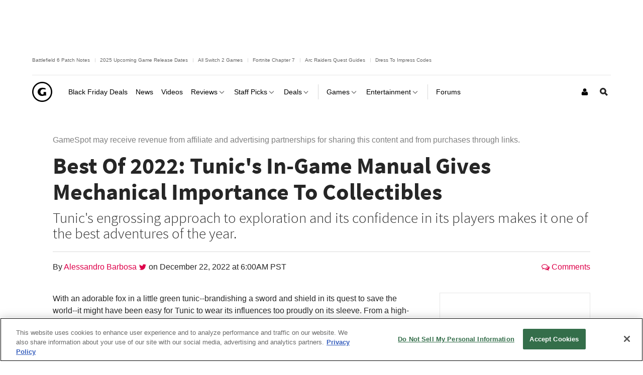

--- FILE ---
content_type: text/javascript
request_url: https://beacon.wikia-services.com/__track/special/adengloadtimes?a=-1&beacon=WnuVKdj3Tx&browser=OSX+Chrome+131&browser_ts=1763720706812&c=unknown&cb=62787&ck=unknown&country=us&event_name=onetrust-ui-shown&exp_bucket=100&lc=unknown&load_time=5823.91796875&n=-1&pv_number=1&pv_number_global=1&pv_unique_id=f0d33bdb-82b5-4311-b021-b6848f205d55&s=gamespot_desktop&session_id=f48e24d8-cae7-43ea-aa54-23d06b952cff&tz_offset=0&u=0&ua=Mozilla%2F5.0+%28Macintosh%3B+Intel+Mac+OS+X+10_15_7%29+AppleWebKit%2F537.36+%28KHTML%2C+like+Gecko%29+Chrome%2F131.0.0.0+Safari%2F537.36%3B+ClaudeBot%2F1.0%3B+%2Bclaudebot%40anthropic.com%29&url=https%3A%2F%2Fwww.gamespot.com%2Farticles%2Ftunics-in-game-manual-gives-mechanical-importance-to-collectibles%2F1100-6509945%2F&x=unknown
body_size: 267
content:
var beacon_id = "WnuVKdj3Tx"; var varnishTime = "Fri, 21 Nov 2025 10:25:07 GMT";

--- FILE ---
content_type: text/javascript
request_url: https://beacon.wikia-services.com/__track/special/gdpr_events?beacon=WnuVKdj3Tx&detected_geo=US&detected_region=OH&ga_action=impression&ga_category=ccpa-modal-onetrust&ga_label=modal-view&lang_code=en&pv_unique_id=f0d33bdb-82b5-4311-b021-b6848f205d55
body_size: 267
content:
var beacon_id = "WnuVKdj3Tx"; var varnishTime = "Fri, 21 Nov 2025 10:25:06 GMT";

--- FILE ---
content_type: text/javascript
request_url: https://beacon.wikia-services.com/__track/special/identityinfo?a=-1&beacon=WnuVKdj3Tx&browser=OSX+Chrome+131&browser_ts=1763720705851&c=unknown&cb=93434&ck=unknown&country=us&exp_bucket=100&lc=unknown&n=-1&partner_identity_id=4afff907-14af-4db1-86f7-89dac382ebc9&partner_name=Google&pv_number=1&pv_number_global=1&pv_unique_id=f0d33bdb-82b5-4311-b021-b6848f205d55&s=gamespot_desktop&session_id=f48e24d8-cae7-43ea-aa54-23d06b952cff&tz_offset=0&u=0&ua=Mozilla%2F5.0+%28Macintosh%3B+Intel+Mac+OS+X+10_15_7%29+AppleWebKit%2F537.36+%28KHTML%2C+like+Gecko%29+Chrome%2F131.0.0.0+Safari%2F537.36%3B+ClaudeBot%2F1.0%3B+%2Bclaudebot%40anthropic.com%29&url=https%3A%2F%2Fwww.gamespot.com%2Farticles%2Ftunics-in-game-manual-gives-mechanical-importance-to-collectibles%2F1100-6509945%2F&x=unknown
body_size: 268
content:
var beacon_id = "WnuVKdj3Tx"; var varnishTime = "Fri, 21 Nov 2025 10:25:06 GMT";